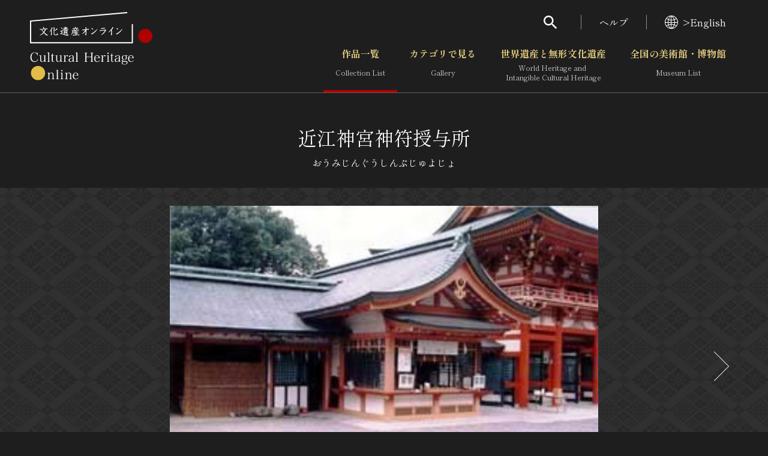

--- FILE ---
content_type: text/html; charset=UTF-8
request_url: https://bunka.nii.ac.jp/heritages/mapmarkerdataxml/18/35.03324687465714/135.8538329601288/35.031270231231154/135.85082888603213/0
body_size: 1482
content:
<markers><marker>
    <code>185600</code>
    <longitude>135.85266472000000</longitude>
    <latitude>35.03164524000000</latitude>
    <subtype>1</subtype>
    </marker><marker>
    <code>185600</code>
    <longitude>135.85266472000000</longitude>
    <latitude>35.03164524000000</latitude>
    <subtype>1</subtype>
    </marker><marker>
    <code>177086</code>
    <longitude>135.85228123000000</longitude>
    <latitude>35.03165402000000</latitude>
    <subtype>1</subtype>
    </marker><marker>
    <code>136638</code>
    <longitude>135.85263251000000</longitude>
    <latitude>35.03194968000000</latitude>
    <subtype>1</subtype>
    </marker><marker>
    <code>136638</code>
    <longitude>135.85263251000000</longitude>
    <latitude>35.03194968000000</latitude>
    <subtype>1</subtype>
    </marker><marker>
    <code>185580</code>
    <longitude>135.85224903000000</longitude>
    <latitude>35.03198774000000</latitude>
    <subtype>1</subtype>
    </marker><marker>
    <code>136618</code>
    <longitude>135.85225488000000</longitude>
    <latitude>35.03205214000000</latitude>
    <subtype>1</subtype>
    </marker><marker>
    <code>136618</code>
    <longitude>135.85225488000000</longitude>
    <latitude>35.03205214000000</latitude>
    <subtype>1</subtype>
    </marker><marker>
    <code>147455</code>
    <longitude>135.85168697000000</longitude>
    <latitude>35.03214289000000</latitude>
    <subtype>1</subtype>
    </marker><marker>
    <code>147455</code>
    <longitude>135.85168697000000</longitude>
    <latitude>35.03214289000000</latitude>
    <subtype>1</subtype>
    </marker><marker>
    <code>113927</code>
    <longitude>135.85233100000000</longitude>
    <latitude>35.03225998000000</latitude>
    <subtype>1</subtype>
    </marker><marker>
    <code>113927</code>
    <longitude>135.85233100000000</longitude>
    <latitude>35.03225998000000</latitude>
    <subtype>1</subtype>
    </marker><marker>
    <code>177066</code>
    <longitude>135.85191238000000</longitude>
    <latitude>35.03226291000000</latitude>
    <subtype>1</subtype>
    </marker><marker>
    <code>177066</code>
    <longitude>135.85191238000000</longitude>
    <latitude>35.03226291000000</latitude>
    <subtype>1</subtype>
    </marker><marker>
    <code>191849</code>
    <longitude>135.85239832000000</longitude>
    <latitude>35.03232439000000</latitude>
    <subtype>1</subtype>
    </marker><marker>
    <code>191849</code>
    <longitude>135.85239832000000</longitude>
    <latitude>35.03232439000000</latitude>
    <subtype>1</subtype>
    </marker><marker>
    <code>166142</code>
    <longitude>135.85164599000000</longitude>
    <latitude>35.03235366000000</latitude>
    <subtype>1</subtype>
    </marker><marker>
    <code>166142</code>
    <longitude>135.85164599000000</longitude>
    <latitude>35.03235366000000</latitude>
    <subtype>1</subtype>
    </marker><marker>
    <code>180743</code>
    <longitude>135.85164599000000</longitude>
    <latitude>35.03235366000000</latitude>
    <subtype>1</subtype>
    </marker><marker>
    <code>180743</code>
    <longitude>135.85164599000000</longitude>
    <latitude>35.03235366000000</latitude>
    <subtype>1</subtype>
    </marker><marker>
    <code>113714</code>
    <longitude>135.85164599000000</longitude>
    <latitude>35.03235366000000</latitude>
    <subtype>1</subtype>
    </marker><marker>
    <code>138121</code>
    <longitude>135.85126836000000</longitude>
    <latitude>35.03237708000000</latitude>
    <subtype>1</subtype>
    </marker><marker>
    <code>138121</code>
    <longitude>135.85126836000000</longitude>
    <latitude>35.03237708000000</latitude>
    <subtype>1</subtype>
    </marker><marker>
    <code>166162</code>
    <longitude>135.85120396000000</longitude>
    <latitude>35.03240635000000</latitude>
    <subtype>1</subtype>
    </marker><marker>
    <code>166162</code>
    <longitude>135.85120396000000</longitude>
    <latitude>35.03240635000000</latitude>
    <subtype>1</subtype>
    </marker><marker>
    <code>147445</code>
    <longitude>135.85138546000000</longitude>
    <latitude>35.03240928000000</latitude>
    <subtype>1</subtype>
    </marker><marker>
    <code>147445</code>
    <longitude>135.85138546000000</longitude>
    <latitude>35.03240928000000</latitude>
    <subtype>1</subtype>
    </marker><marker>
    <code>177056</code>
    <longitude>135.85136204000000</longitude>
    <latitude>35.03245612000000</latitude>
    <subtype>1</subtype>
    </marker><marker>
    <code>177056</code>
    <longitude>135.85136204000000</longitude>
    <latitude>35.03245612000000</latitude>
    <subtype>1</subtype>
    </marker><marker>
    <code>113724</code>
    <longitude>135.85180700000000</longitude>
    <latitude>35.03247661000000</latitude>
    <subtype>1</subtype>
    </marker><marker>
    <code>113724</code>
    <longitude>135.85180700000000</longitude>
    <latitude>35.03247661000000</latitude>
    <subtype>1</subtype>
    </marker><marker>
    <code>180763</code>
    <longitude>135.85130642000000</longitude>
    <latitude>35.03248832000000</latitude>
    <subtype>1</subtype>
    </marker><marker>
    <code>180763</code>
    <longitude>135.85130642000000</longitude>
    <latitude>35.03248832000000</latitude>
    <subtype>1</subtype>
    </marker><marker>
    <code>113734</code>
    <longitude>135.85246273000000</longitude>
    <latitude>35.03269031000000</latitude>
    <subtype>1</subtype>
    </marker><marker>
    <code>113734</code>
    <longitude>135.85246273000000</longitude>
    <latitude>35.03269031000000</latitude>
    <subtype>1</subtype>
    </marker><marker>
    <code>147465</code>
    <longitude>135.85224025000000</longitude>
    <latitude>35.03276349000000</latitude>
    <subtype>1</subtype>
    </marker><marker>
    <code>147465</code>
    <longitude>135.85224025000000</longitude>
    <latitude>35.03276349000000</latitude>
    <subtype>1</subtype>
    </marker><marker>
    <code>113937</code>
    <longitude>135.85218170000000</longitude>
    <latitude>35.03279569000000</latitude>
    <subtype>1</subtype>
    </marker><marker>
    <code>113937</code>
    <longitude>135.85218170000000</longitude>
    <latitude>35.03279569000000</latitude>
    <subtype>1</subtype>
    </marker><marker>
    <code>177076</code>
    <longitude>135.85212315000000</longitude>
    <latitude>35.03281911000000</latitude>
    <subtype>1</subtype>
    </marker><marker>
    <code>177076</code>
    <longitude>135.85212315000000</longitude>
    <latitude>35.03281911000000</latitude>
    <subtype>1</subtype>
    </marker><marker>
    <code>136628</code>
    <longitude>135.85236612000000</longitude>
    <latitude>35.03291864000000</latitude>
    <subtype>1</subtype>
    </marker><marker>
    <code>136628</code>
    <longitude>135.85236612000000</longitude>
    <latitude>35.03291864000000</latitude>
    <subtype>1</subtype>
    </marker><marker>
    <code>191859</code>
    <longitude>135.85238076000000</longitude>
    <latitude>35.03301817000000</latitude>
    <subtype>1</subtype>
    </marker><marker>
    <code>191859</code>
    <longitude>135.85238076000000</longitude>
    <latitude>35.03301817000000</latitude>
    <subtype>1</subtype>
    </marker><marker>
    <code>185590</code>
    <longitude>135.85239540000000</longitude>
    <latitude>35.03310892000000</latitude>
    <subtype>1</subtype>
    </marker><marker>
    <code>185590</code>
    <longitude>135.85239540000000</longitude>
    <latitude>35.03310892000000</latitude>
    <subtype>1</subtype>
    </marker><marker>
    <code>138131</code>
    <longitude>135.85280230000000</longitude>
    <latitude>35.03313527000000</latitude>
    <subtype>1</subtype>
    </marker><marker>
    <code>138131</code>
    <longitude>135.85280230000000</longitude>
    <latitude>35.03313527000000</latitude>
    <subtype>1</subtype>
    </marker><marker>
    <code>166172</code>
    <longitude>135.85260909000000</longitude>
    <latitude>35.03320260000000</latitude>
    <subtype>1</subtype>
    </marker><marker>
    <code>166172</code>
    <longitude>135.85260909000000</longitude>
    <latitude>35.03320260000000</latitude>
    <subtype>1</subtype>
    </marker></markers>